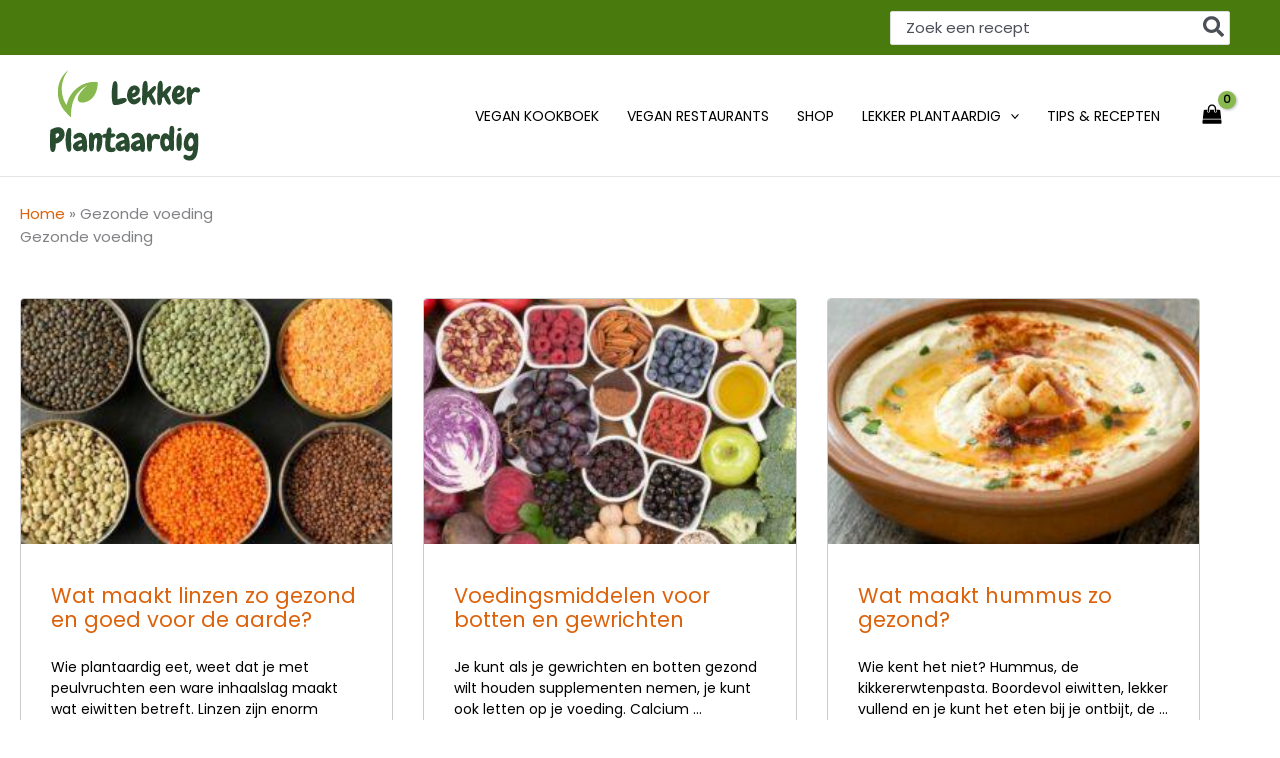

--- FILE ---
content_type: text/css
request_url: https://lekkerplantaardig.nl/wp-content/uploads/elementor/css/post-238.css?ver=1769093157
body_size: 79
content:
.elementor-238 .elementor-element.elementor-element-3a2a99e7{margin-top:0em;margin-bottom:0em;}.elementor-238 .elementor-element.elementor-element-7808a324 > .elementor-element-populated{margin:15px 0px 0px 0px;--e-column-margin-right:0px;--e-column-margin-left:0px;padding:0px 0px 0px 0px;}.elementor-238 .elementor-element.elementor-element-71ee095c > .elementor-widget-container{margin:0rem 0rem 0rem 0rem;padding:0px 0px 0px 0px;}.elementor-238 .elementor-element.elementor-element-71ee095c{font-size:15px;}

--- FILE ---
content_type: text/css
request_url: https://lekkerplantaardig.nl/wp-content/uploads/elementor/css/post-2446.css?ver=1769093157
body_size: 11
content:
.elementor-2446 .elementor-element.elementor-element-22812154{margin-top:30px;margin-bottom:0px;}.elementor-2446 .elementor-element.elementor-element-671475dd > .elementor-element-populated{padding:0px 0px 0px 0px;}

--- FILE ---
content_type: text/css
request_url: https://lekkerplantaardig.nl/wp-content/uploads/elementor/css/post-1870.css?ver=1769093157
body_size: 361
content:
.elementor-1870 .elementor-element.elementor-element-372c17f9 > .elementor-element-populated{padding:0px 0px 20px 0px;}.elementor-1870 .elementor-element.elementor-element-5e24f9a1{--grid-row-gap:35px;--grid-column-gap:30px;}.elementor-1870 .elementor-element.elementor-element-5e24f9a1 > .elementor-widget-container{padding:0px 0px 20px 0px;}.elementor-1870 .elementor-element.elementor-element-5e24f9a1 .elementor-posts-container .elementor-post__thumbnail{padding-bottom:calc( 0.66 * 100% );}.elementor-1870 .elementor-element.elementor-element-5e24f9a1:after{content:"0.66";}.elementor-1870 .elementor-element.elementor-element-5e24f9a1 .elementor-post__thumbnail__link{width:100%;}.elementor-1870 .elementor-element.elementor-element-5e24f9a1 .elementor-post__meta-data span + span:before{content:"•";}.elementor-1870 .elementor-element.elementor-element-5e24f9a1 .elementor-post__card{border-color:#CCCCCC;border-width:1px;border-radius:4px;}.elementor-1870 .elementor-element.elementor-element-5e24f9a1 .elementor-post__text{margin-top:20px;}.elementor-1870 .elementor-element.elementor-element-5e24f9a1 .elementor-post__meta-data{color:var( --e-global-color-astglobalcolor3 );}.elementor-1870 .elementor-element.elementor-element-5e24f9a1 .elementor-post__excerpt p{color:var( --e-global-color-text );}.elementor-1870 .elementor-element.elementor-element-5e24f9a1 .elementor-pagination{text-align:center;}body:not(.rtl) .elementor-1870 .elementor-element.elementor-element-5e24f9a1 .elementor-pagination .page-numbers:not(:first-child){margin-left:calc( 10px/2 );}body:not(.rtl) .elementor-1870 .elementor-element.elementor-element-5e24f9a1 .elementor-pagination .page-numbers:not(:last-child){margin-right:calc( 10px/2 );}body.rtl .elementor-1870 .elementor-element.elementor-element-5e24f9a1 .elementor-pagination .page-numbers:not(:first-child){margin-right:calc( 10px/2 );}body.rtl .elementor-1870 .elementor-element.elementor-element-5e24f9a1 .elementor-pagination .page-numbers:not(:last-child){margin-left:calc( 10px/2 );}@media(max-width:544px){.elementor-1870 .elementor-element.elementor-element-5e24f9a1 .elementor-posts-container .elementor-post__thumbnail{padding-bottom:calc( 0.5 * 100% );}.elementor-1870 .elementor-element.elementor-element-5e24f9a1:after{content:"0.5";}.elementor-1870 .elementor-element.elementor-element-5e24f9a1 .elementor-post__thumbnail__link{width:100%;}}

--- FILE ---
content_type: image/svg+xml
request_url: https://lekkerplantaardig.nl/wp-content/uploads/2024/04/logo_vierkant_groen.svg
body_size: 47287
content:
<?xml version="1.0" encoding="UTF-8" standalone="no"?> <svg xmlns="http://www.w3.org/2000/svg" xmlns:svg="http://www.w3.org/2000/svg" width="463.37769" zoomAndPan="magnify" viewBox="0 0 347.53326 211.49478" height="281.99304" preserveAspectRatio="xMidYMid" version="1.0" id="svg280"><defs id="defs148"><clipPath id="008f3a7e4c"><path d="M 22.859375,87.160156 H 115.70313 V 197.84766 H 22.859375 Z m 0,0" clip-rule="nonzero" id="path145"></path></clipPath></defs><g clip-path="url(#008f3a7e4c)" id="g152" transform="translate(-4.796879,-87.160156)"><path fill="#87b94e" d="m 115.69531,115.40234 c -2.23047,-0.33593 -4.49218,-0.5 -6.76953,-0.55859 -2.27734,-0.0508 -4.5664,0.0352 -6.85156,0.25 -2.289064,0.21484 -4.57422,0.55469 -6.843751,1.02734 -2.265625,0.46875 -4.519531,1.07032 -6.738281,1.78907 -2.21875,0.72265 -4.40625,1.5664 -6.550782,2.53125 -1.074218,0.47656 -2.128906,0.99218 -3.175781,1.53125 -0.265625,0.1289 -0.527344,0.26953 -0.785156,0.41015 l -0.777344,0.41797 c -0.519531,0.27735 -1.027344,0.58203 -1.539063,0.875 -2.042968,1.1875 -4.019531,2.4961 -5.9375,3.89844 -1.90625,1.41406 -3.753906,2.91797 -5.515624,4.52734 -1.765626,1.60547 -3.441407,3.3125 -5.035157,5.09766 -0.390625,0.44922 -0.789062,0.89844 -1.171875,1.35937 -0.382812,0.46094 -0.769531,0.91797 -1.144531,1.39063 -0.367187,0.46875 -0.746094,0.9375 -1.105469,1.41797 -0.359375,0.48047 -0.722656,0.95703 -1.070312,1.44922 -1.394532,1.95312 -2.703125,3.97656 -3.894532,6.07031 -0.59375,1.04687 -1.171874,2.10937 -1.710937,3.1875 -0.539063,1.07812 -1.054687,2.17187 -1.539063,3.27734 -0.980468,2.20703 -1.824218,4.47656 -2.570312,6.78125 -0.722656,2.25781 -1.320312,4.55469 -1.816406,6.875 -0.335938,-0.50781 -0.664063,-1.01953 -0.988282,-1.53906 -0.273437,-0.42969 -0.527343,-0.875 -0.789062,-1.3125 -0.269531,-0.43359 -0.511719,-0.88281 -0.765625,-1.32422 -1,-1.78516 -1.910156,-3.61719 -2.746094,-5.48828 -0.414062,-0.9375 -0.808593,-1.88672 -1.175781,-2.83984 -0.378906,-0.95704 -0.726562,-1.92188 -1.054688,-2.89454 -0.652343,-1.94921 -1.230468,-3.92968 -1.703124,-5.9375 -0.06641,-0.25 -0.117188,-0.5039 -0.175782,-0.7539 l -0.167968,-0.75781 c -0.113282,-0.50391 -0.207032,-1.01172 -0.308594,-1.51954 -0.101563,-0.50781 -0.179688,-1.01562 -0.273438,-1.52734 l -0.238281,-1.53516 c -0.300781,-2.05078 -0.5,-4.125 -0.613281,-6.20312 -0.101563,-2.08203 -0.128906,-4.17578 -0.04297,-6.26953 0.07422,-2.09766 0.253906,-4.19531 0.519531,-6.28906 0.136719,-1.04688 0.292969,-2.08985 0.472656,-3.13672 0.183594,-1.04297 0.390626,-2.08203 0.617188,-3.1211 0.457031,-2.07421 1.011719,-4.14062 1.660156,-6.18359 0.644532,-2.04687 1.390625,-4.07031 2.222656,-6.06641 0.839844,-2 1.761719,-3.97265 2.78125,-5.910152 1.015626,-1.941407 2.125,-3.847657 3.316407,-5.71875 0.304687,-0.464844 0.597656,-0.9375 0.910156,-1.398438 l 0.941406,-1.382812 0.964844,-1.371094 c 0.335937,-0.457032 0.671875,-0.90625 0.996094,-1.367188 -0.449219,0.339844 -0.890625,0.6875 -1.339844,1.03125 -0.4375,0.355469 -0.871094,0.71875 -1.308594,1.082032 -0.4375,0.363281 -0.851562,0.746093 -1.28125,1.121093 -0.421875,0.378907 -0.828125,0.773438 -1.246093,1.160157 -1.644532,1.574218 -3.199219,3.257812 -4.667969,5.023437 -1.464844,1.769531 -2.839844,3.628905 -4.105469,5.566405 -1.273438,1.9375 -2.4375,3.95313 -3.496094,6.03125 -1.058594,2.07813 -2.011718,4.22266 -2.84375,6.41797 -0.421875,1.09766 -0.804687,2.21094 -1.164062,3.33203 -0.09375,0.27735 -0.179688,0.5586 -0.261719,0.84375 l -0.253906,0.84375 c -0.08984,0.28516 -0.164063,0.56641 -0.242188,0.85156 l -0.230469,0.85547 c -0.601562,2.28516 -1.074218,4.60938 -1.4375,6.95313 -0.351562,2.34765 -0.59375,4.71875 -0.699218,7.10156 -0.113282,2.37891 -0.09375,4.77344 0.04297,7.16016 0.04297,0.59765 0.07422,1.19531 0.128907,1.79296 0.05859,0.59375 0.109375,1.19141 0.175781,1.78907 0.07422,0.59375 0.136719,1.1914 0.222656,1.78515 0.08594,0.59375 0.164063,1.1875 0.265625,1.78125 0.394531,2.36719 0.898438,4.72266 1.539063,7.04688 0.320312,1.16015 0.664062,2.3164 1.039062,3.46094 0.382813,1.14843 0.792969,2.28125 1.230469,3.40625 0.871094,2.2539 1.871094,4.46093 2.976563,6.61328 0.550781,1.07812 1.132812,2.13672 1.746093,3.18359 0.609375,1.04297 1.246094,2.07422 1.910157,3.08984 1.324218,2.02735 2.761718,3.98047 4.285156,5.86329 1.527344,1.8789 3.15625,3.67578 4.863281,5.39062 l 10.035156,10.10938 -0.0039,-7.09766 c 0.738281,-28.77734 10.640625,-44.03125 15.621094,-50.08594 0.566406,-0.68359 1.148437,-1.35547 1.742187,-2.01953 1.398438,-1.54687 2.859375,-3.04297 4.402344,-4.46094 1.53125,-1.43359 3.144531,-2.78515 4.808594,-4.08203 0.839844,-0.64062 1.6875,-1.26953 2.554687,-1.8789 0.863281,-0.61328 1.746094,-1.19922 2.640625,-1.77344 1.792969,-1.14453 3.640625,-2.21484 5.546875,-3.19922 0.265625,-0.14062 0.539063,-0.27344 0.808594,-0.41016 -8.8125,6.72266 -29.574219,28.21094 -19.925781,37.90625 1.929687,1.9375 8.136718,3.09766 13.625,1.78125 31.617189,-7.57422 30.480469,-47.12109 30.480469,-47.125" fill-opacity="1" fill-rule="nonzero" id="path150"></path></g><g fill="#294b2f" fill-opacity="1" id="g190" transform="translate(-4.796879,-87.160156)"><g transform="translate(145.4121,167.24999)" id="g158"><g id="g156"><path d="m 37.140625,-10.109375 c 0,1.21875 -0.507813,2.371094 -1.515625,3.453125 -1,1.074219 -2.292969,2.046875 -3.875,2.921875 -1.585938,0.875 -3.355469,1.648437 -5.3125,2.3125 C 24.488281,-0.765625 22.5625,-0.207031 20.65625,0.25 18.75,0.71875 16.953125,1.070312 15.265625,1.3125 13.585938,1.5625 12.257812,1.6875 11.28125,1.6875 10.351562,1.6875 9.363281,1.597656 8.3125,1.421875 7.257812,1.253906 6.394531,0.878906 5.71875,0.296875 5.320312,0.00390625 4.976562,-0.648438 4.6875,-1.671875 4.394531,-2.703125 4.113281,-3.925781 3.84375,-5.34375 3.570312,-6.757812 3.335938,-8.285156 3.140625,-9.921875 c -0.1875,-1.632813 -0.34375,-3.234375 -0.46875,-4.796875 -0.125,-1.5625 -0.226563,-3 -0.296875,-4.3125 -0.074219,-1.320312 -0.109375,-2.351562 -0.109375,-3.09375 0,-1.21875 0.035156,-2.691406 0.109375,-4.421875 0.070312,-1.738281 0.179688,-3.59375 0.328125,-5.5625 0.15625,-1.976563 0.351563,-3.992187 0.59375,-6.046875 0.238281,-2.050781 0.515625,-3.992188 0.828125,-5.828125 0.320312,-1.832031 0.710938,-3.476563 1.171875,-4.9375 0.46875,-1.46875 0.972656,-2.617187 1.515625,-3.453125 0.925781,-1.3125 2.097656,-1.96875 3.515625,-1.96875 0.976563,0 1.804687,0.328125 2.484375,0.984375 0.6875,0.65625 1.238281,1.511719 1.65625,2.5625 0.414062,1.054687 0.734375,2.226563 0.953125,3.515625 0.21875,1.292969 0.375,2.574219 0.46875,3.84375 0.101563,1.273438 0.15625,2.445312 0.15625,3.515625 0,1.074219 0,1.929687 0,2.5625 0,3.8125 -0.08984,7.589844 -0.265625,11.328125 -0.167969,3.730469 -0.25,7.5 -0.25,11.3125 v 2.859375 c 2.195312,-0.6875 4.585938,-1.332031 7.171875,-1.9375 2.59375,-0.613281 5.0625,-0.921875 7.40625,-0.921875 0.820313,0 1.660156,0.05469 2.515625,0.15625 0.851562,0.09375 1.609375,0.296875 2.265625,0.609375 0.664063,0.3125 1.207031,0.777344 1.625,1.390625 0.414063,0.617188 0.625,1.433594 0.625,2.453125 z m 0,0" id="path154"></path></g></g><g transform="translate(182.17968,167.24999)" id="g164"><g id="g162"><path d="m 32.890625,-13.03125 c 0,1.65625 -0.527344,3.28125 -1.578125,4.875 -1.054688,1.585938 -2.375,3 -3.96875,4.25 -1.585938,1.242188 -3.277344,2.242188 -5.078125,3 -1.804687,0.75 -3.464844,1.125 -4.984375,1.125 -2.585938,0 -4.890625,-0.644531 -6.921875,-1.9375 -2.023437,-1.289062 -3.71875,-2.9375 -5.09375,-4.9375 -1.367187,-2.007812 -2.402344,-4.222656 -3.109375,-6.640625 -0.710938,-2.414063 -1.0625,-4.769531 -1.0625,-7.0625 0,-2.445313 0.34375,-5.0625 1.03125,-7.84375 0.6875,-2.78125 1.722656,-5.34375 3.109375,-7.6875 1.394531,-2.34375 3.15625,-4.296875 5.28125,-5.859375 2.125,-1.5625 4.648437,-2.34375 7.578125,-2.34375 1.65625,0 3.238281,0.28125 4.75,0.84375 1.519531,0.5625 2.835938,1.359375 3.953125,2.390625 1.125,1.023437 2.03125,2.242187 2.71875,3.65625 0.6875,1.417969 1.03125,3 1.03125,4.75 0,2.304687 -0.492187,4.453125 -1.46875,6.453125 -0.980469,2 -2.277344,3.734375 -3.890625,5.203125 -1.605469,1.460937 -3.460938,2.640625 -5.5625,3.546875 -2.09375,0.90625 -4.242188,1.40625 -6.4375,1.5 0.195312,1.417969 0.769531,2.445312 1.71875,3.078125 0.945312,0.636719 2.082031,0.953125 3.40625,0.953125 0.976562,0 1.929688,-0.242188 2.859375,-0.734375 C 22.097656,-12.941406 23,-13.488281 23.875,-14.09375 c 0.882812,-0.613281 1.753906,-1.164062 2.609375,-1.65625 0.851563,-0.488281 1.71875,-0.734375 2.59375,-0.734375 0.976563,0 1.859375,0.320313 2.640625,0.953125 0.78125,0.636719 1.171875,1.46875 1.171875,2.5 z m -11.875,-17.953125 c 0,-0.632813 -0.171875,-1.289063 -0.515625,-1.96875 -0.335938,-0.6875 -0.871094,-1.03125 -1.609375,-1.03125 -1.074219,0 -1.976563,0.28125 -2.703125,0.84375 -0.730469,0.5625 -1.339844,1.273437 -1.828125,2.125 -0.492187,0.855469 -0.871094,1.773437 -1.140625,2.75 -0.273438,0.96875 -0.429688,1.871094 -0.46875,2.703125 0.675781,-0.144531 1.488281,-0.335938 2.4375,-0.578125 0.957031,-0.25 1.863281,-0.582031 2.71875,-1 0.851562,-0.414063 1.582031,-0.9375 2.1875,-1.5625 0.613281,-0.632813 0.921875,-1.394531 0.921875,-2.28125 z m 0,0" id="path160"></path></g></g><g transform="translate(215.79784,167.24999)" id="g170"><g id="g168"><path d="m 34.71875,-39.40625 c 0,1.367188 -0.355469,2.757812 -1.0625,4.171875 -0.710938,1.417969 -1.5625,2.824219 -2.5625,4.21875 -1,1.386719 -2.054688,2.703125 -3.15625,3.953125 -1.09375,1.242188 -2.058594,2.375 -2.890625,3.40625 0.6875,1.074219 1.539063,2.5 2.5625,4.28125 1.03125,1.78125 2.007813,3.679688 2.9375,5.6875 0.925781,2 1.71875,3.953125 2.375,5.859375 0.65625,1.898437 0.984375,3.480469 0.984375,4.75 0,1.03125 -0.320312,1.976563 -0.953125,2.828125 -0.636719,0.851562 -1.511719,1.28125 -2.625,1.28125 -0.835937,0 -1.679687,-0.355469 -2.53125,-1.0625 -0.855469,-0.707031 -1.710937,-1.632812 -2.5625,-2.78125 C 24.378906,-3.96875 23.5625,-5.253906 22.78125,-6.671875 22,-8.085938 21.273438,-9.476562 20.609375,-10.84375 c -0.65625,-1.363281 -1.242187,-2.644531 -1.75,-3.84375 -0.511719,-1.195312 -0.914063,-2.160156 -1.203125,-2.890625 -0.636719,0.636719 -1.308594,1.164063 -2.015625,1.578125 -0.710937,0.417969 -1.40625,0.890625 -2.09375,1.421875 0,1.03125 -0.03906,2.476563 -0.109375,4.328125 -0.07422,1.855469 -0.292969,3.6875 -0.65625,5.5 -0.367188,1.804688 -0.964844,3.375 -1.796875,4.71875 -0.835937,1.34375 -2.054687,2.015625 -3.65625,2.015625 -1.273437,0 -2.25,-0.578125 -2.9375,-1.734375 -0.679687,-1.144531 -1.179687,-2.484375 -1.5,-4.015625 -0.3125,-1.539063 -0.496094,-3.101563 -0.546875,-4.6875 -0.054688,-1.59375 -0.078125,-2.800781 -0.078125,-3.625 0,-3.613281 0.097656,-7.226563 0.296875,-10.84375 0.195312,-3.613281 0.320312,-7.226563 0.375,-10.84375 0,-0.832031 0.00781,-1.914063 0.03125,-3.25 0.019531,-1.34375 0.101562,-2.796875 0.25,-4.359375 0.144531,-1.5625 0.363281,-3.148438 0.65625,-4.765625 0.300781,-1.613281 0.71875,-3.066406 1.25,-4.359375 0.539062,-1.289062 1.238281,-2.335938 2.09375,-3.140625 0.851562,-0.8125 1.890625,-1.21875 3.109375,-1.21875 0.875,0 1.617187,0.335937 2.234375,1 0.613281,0.65625 1.101562,1.496094 1.46875,2.515625 0.363281,1.023438 0.628906,2.167969 0.796875,3.4375 0.175781,1.273438 0.300781,2.53125 0.375,3.78125 0.07031,1.242188 0.109375,2.402344 0.109375,3.484375 0,1.074219 0,1.921875 0,2.546875 0,0.449219 -0.01563,1.101562 -0.04687,1.953125 -0.02344,0.855469 -0.04687,1.746094 -0.07813,2.671875 -0.02344,0.929688 -0.03125,1.78125 -0.03125,2.5625 0,0.78125 0.05078,1.34375 0.15625,1.6875 0.34375,0 0.851562,-0.328125 1.53125,-0.984375 0.6875,-0.664063 1.476562,-1.507813 2.375,-2.53125 0.90625,-1.03125 1.882812,-2.117187 2.9375,-3.265625 1.050781,-1.144531 2.125,-2.226562 3.21875,-3.25 1.101562,-1.03125 2.191406,-1.875 3.265625,-2.53125 1.070313,-0.664062 2.070313,-1 3,-1 0.976563,0 1.734375,0.34375 2.265625,1.03125 0.539062,0.6875 0.8125,1.46875 0.8125,2.34375 z m 0,0" id="path166"></path></g></g><g transform="translate(250.88085,167.24999)" id="g176"><g id="g174"><path d="m 34.71875,-39.40625 c 0,1.367188 -0.355469,2.757812 -1.0625,4.171875 -0.710938,1.417969 -1.5625,2.824219 -2.5625,4.21875 -1,1.386719 -2.054688,2.703125 -3.15625,3.953125 -1.09375,1.242188 -2.058594,2.375 -2.890625,3.40625 0.6875,1.074219 1.539063,2.5 2.5625,4.28125 1.03125,1.78125 2.007813,3.679688 2.9375,5.6875 0.925781,2 1.71875,3.953125 2.375,5.859375 0.65625,1.898437 0.984375,3.480469 0.984375,4.75 0,1.03125 -0.320312,1.976563 -0.953125,2.828125 -0.636719,0.851562 -1.511719,1.28125 -2.625,1.28125 -0.835937,0 -1.679687,-0.355469 -2.53125,-1.0625 -0.855469,-0.707031 -1.710937,-1.632812 -2.5625,-2.78125 C 24.378906,-3.96875 23.5625,-5.253906 22.78125,-6.671875 22,-8.085938 21.273438,-9.476562 20.609375,-10.84375 c -0.65625,-1.363281 -1.242187,-2.644531 -1.75,-3.84375 -0.511719,-1.195312 -0.914063,-2.160156 -1.203125,-2.890625 -0.636719,0.636719 -1.308594,1.164063 -2.015625,1.578125 -0.710937,0.417969 -1.40625,0.890625 -2.09375,1.421875 0,1.03125 -0.03906,2.476563 -0.109375,4.328125 -0.07422,1.855469 -0.292969,3.6875 -0.65625,5.5 -0.367188,1.804688 -0.964844,3.375 -1.796875,4.71875 -0.835937,1.34375 -2.054687,2.015625 -3.65625,2.015625 -1.273437,0 -2.25,-0.578125 -2.9375,-1.734375 -0.679687,-1.144531 -1.179687,-2.484375 -1.5,-4.015625 -0.3125,-1.539063 -0.496094,-3.101563 -0.546875,-4.6875 -0.054688,-1.59375 -0.078125,-2.800781 -0.078125,-3.625 0,-3.613281 0.097656,-7.226563 0.296875,-10.84375 0.195312,-3.613281 0.320312,-7.226563 0.375,-10.84375 0,-0.832031 0.00781,-1.914063 0.03125,-3.25 0.019531,-1.34375 0.101562,-2.796875 0.25,-4.359375 0.144531,-1.5625 0.363281,-3.148438 0.65625,-4.765625 0.300781,-1.613281 0.71875,-3.066406 1.25,-4.359375 0.539062,-1.289062 1.238281,-2.335938 2.09375,-3.140625 0.851562,-0.8125 1.890625,-1.21875 3.109375,-1.21875 0.875,0 1.617187,0.335937 2.234375,1 0.613281,0.65625 1.101562,1.496094 1.46875,2.515625 0.363281,1.023438 0.628906,2.167969 0.796875,3.4375 0.175781,1.273438 0.300781,2.53125 0.375,3.78125 0.07031,1.242188 0.109375,2.402344 0.109375,3.484375 0,1.074219 0,1.921875 0,2.546875 0,0.449219 -0.01563,1.101562 -0.04687,1.953125 -0.02344,0.855469 -0.04687,1.746094 -0.07813,2.671875 -0.02344,0.929688 -0.03125,1.78125 -0.03125,2.5625 0,0.78125 0.05078,1.34375 0.15625,1.6875 0.34375,0 0.851562,-0.328125 1.53125,-0.984375 0.6875,-0.664063 1.476562,-1.507813 2.375,-2.53125 0.90625,-1.03125 1.882812,-2.117187 2.9375,-3.265625 1.050781,-1.144531 2.125,-2.226562 3.21875,-3.25 1.101562,-1.03125 2.191406,-1.875 3.265625,-2.53125 1.070313,-0.664062 2.070313,-1 3,-1 0.976563,0 1.734375,0.34375 2.265625,1.03125 0.539062,0.6875 0.8125,1.46875 0.8125,2.34375 z m 0,0" id="path172"></path></g></g><g transform="translate(285.96385,167.24999)" id="g182"><g id="g180"><path d="m 32.890625,-13.03125 c 0,1.65625 -0.527344,3.28125 -1.578125,4.875 -1.054688,1.585938 -2.375,3 -3.96875,4.25 -1.585938,1.242188 -3.277344,2.242188 -5.078125,3 -1.804687,0.75 -3.464844,1.125 -4.984375,1.125 -2.585938,0 -4.890625,-0.644531 -6.921875,-1.9375 -2.023437,-1.289062 -3.71875,-2.9375 -5.09375,-4.9375 -1.367187,-2.007812 -2.402344,-4.222656 -3.109375,-6.640625 -0.710938,-2.414063 -1.0625,-4.769531 -1.0625,-7.0625 0,-2.445313 0.34375,-5.0625 1.03125,-7.84375 0.6875,-2.78125 1.722656,-5.34375 3.109375,-7.6875 1.394531,-2.34375 3.15625,-4.296875 5.28125,-5.859375 2.125,-1.5625 4.648437,-2.34375 7.578125,-2.34375 1.65625,0 3.238281,0.28125 4.75,0.84375 1.519531,0.5625 2.835938,1.359375 3.953125,2.390625 1.125,1.023437 2.03125,2.242187 2.71875,3.65625 0.6875,1.417969 1.03125,3 1.03125,4.75 0,2.304687 -0.492187,4.453125 -1.46875,6.453125 -0.980469,2 -2.277344,3.734375 -3.890625,5.203125 -1.605469,1.460937 -3.460938,2.640625 -5.5625,3.546875 -2.09375,0.90625 -4.242188,1.40625 -6.4375,1.5 0.195312,1.417969 0.769531,2.445312 1.71875,3.078125 0.945312,0.636719 2.082031,0.953125 3.40625,0.953125 0.976562,0 1.929688,-0.242188 2.859375,-0.734375 C 22.097656,-12.941406 23,-13.488281 23.875,-14.09375 c 0.882812,-0.613281 1.753906,-1.164062 2.609375,-1.65625 0.851563,-0.488281 1.71875,-0.734375 2.59375,-0.734375 0.976563,0 1.859375,0.320313 2.640625,0.953125 0.78125,0.636719 1.171875,1.46875 1.171875,2.5 z m -11.875,-17.953125 c 0,-0.632813 -0.171875,-1.289063 -0.515625,-1.96875 -0.335938,-0.6875 -0.871094,-1.03125 -1.609375,-1.03125 -1.074219,0 -1.976563,0.28125 -2.703125,0.84375 -0.730469,0.5625 -1.339844,1.273437 -1.828125,2.125 -0.492187,0.855469 -0.871094,1.773437 -1.140625,2.75 -0.273438,0.96875 -0.429688,1.871094 -0.46875,2.703125 0.675781,-0.144531 1.488281,-0.335938 2.4375,-0.578125 0.957031,-0.25 1.863281,-0.582031 2.71875,-1 0.851562,-0.414063 1.582031,-0.9375 2.1875,-1.5625 0.613281,-0.632813 0.921875,-1.394531 0.921875,-2.28125 z m 0,0" id="path178"></path></g></g><g transform="translate(319.58202,167.24999)" id="g188"><g id="g186"><path d="m 27.609375,-27.390625 c -0.679687,0.05469 -1.261719,-0.0039 -1.75,-0.171875 -0.492187,-0.175781 -0.980469,-0.363281 -1.46875,-0.5625 -0.4375,-0.195312 -0.882813,-0.378906 -1.328125,-0.546875 -0.4375,-0.175781 -0.921875,-0.238281 -1.453125,-0.1875 -0.980469,0.05469 -1.851563,0.324219 -2.609375,0.8125 -0.75,0.492187 -1.433594,1.101563 -2.046875,1.828125 -0.605469,0.730469 -1.132813,1.546875 -1.578125,2.453125 -0.4375,0.90625 -0.777344,1.796875 -1.015625,2.671875 -0.148437,0.585938 -0.257813,1.476562 -0.328125,2.671875 -0.07422,1.199219 -0.109375,2.480469 -0.109375,3.84375 -0.05469,1.417969 -0.07813,2.761719 -0.07813,4.03125 0,1.273437 -0.04687,2.273437 -0.140625,3 -0.05469,0.78125 -0.179687,1.699219 -0.375,2.75 -0.199219,1.054687 -0.507813,2.042969 -0.921875,2.96875 C 12,-0.898438 11.453125,-0.117188 10.765625,0.515625 10.078125,1.148438 9.195312,1.46875 8.125,1.46875 7.300781,1.46875 6.582031,1.222656 5.96875,0.734375 5.351562,0.242188 4.835938,-0.398438 4.421875,-1.203125 4.015625,-2.015625 3.675781,-2.957031 3.40625,-4.03125 3.132812,-5.101562 2.925781,-6.203125 2.78125,-7.328125 c -0.148438,-1.164063 -0.257812,-2.332031 -0.328125,-3.5 -0.074219,-1.175781 -0.125,-2.289063 -0.15625,-3.34375 -0.023437,-1.050781 -0.023437,-2.015625 0,-2.890625 0.03125,-0.882812 0.046875,-1.59375 0.046875,-2.125 -0.054688,-1.707031 -0.140625,-3.425781 -0.265625,-5.15625 -0.117187,-1.738281 -0.171875,-3.460938 -0.171875,-5.171875 0,-1.070313 0.046875,-2.265625 0.140625,-3.578125 0.101563,-1.320312 0.375,-2.554688 0.8125,-3.703125 0.4375,-1.15625 1.082031,-2.125 1.9375,-2.90625 0.851563,-0.78125 2.035156,-1.171875 3.546875,-1.171875 0.832031,0 1.539062,0.273438 2.125,0.8125 0.59375,0.53125 1.070312,1.1875 1.4375,1.96875 0.363281,0.78125 0.640625,1.617188 0.828125,2.5 0.195313,0.875 0.320313,1.683594 0.375,2.421875 1.175781,-1.90625 2.492187,-3.457031 3.953125,-4.65625 1.46875,-1.195313 3.375,-1.84375 5.71875,-1.9375 1.164062,-0.05078 2.320312,0.05859 3.46875,0.328125 1.15625,0.273438 2.207031,0.714844 3.15625,1.328125 0.945312,0.605469 1.726562,1.398437 2.34375,2.375 0.613281,0.96875 0.941406,2.117187 0.984375,3.4375 0.101563,1.5625 -0.359375,2.761719 -1.390625,3.59375 -1.023438,0.824219 -2.265625,1.261719 -3.734375,1.3125 z m 0,0" id="path184"></path></g></g></g><g fill="#294b2f" fill-opacity="1" id="g198" transform="translate(-4.796879,-87.160156)"><g transform="translate(2.531254,276.02994)" id="g196"><g id="g194"><path d="m 36.1875,-39.265625 c 0,2.648437 -0.578125,5.242187 -1.734375,7.78125 -1.148437,2.53125 -2.671875,4.8125 -4.578125,6.84375 -1.898438,2.023437 -4.070312,3.683594 -6.515625,4.984375 -2.4375,1.292969 -4.949219,2.011719 -7.53125,2.15625 -0.05469,0.875 -0.09375,1.984375 -0.125,3.328125 -0.02344,1.34375 -0.105469,2.75 -0.25,4.21875 -0.148437,1.460937 -0.355469,2.921875 -0.625,4.390625 -0.273437,1.460938 -0.664063,2.777344 -1.171875,3.953125 -0.511719,1.167969 -1.171875,2.113281 -1.984375,2.84375 C 10.867188,1.972656 9.882812,2.34375 8.71875,2.34375 7.351562,2.34375 6.265625,1.890625 5.453125,0.984375 4.648438,0.0859375 4.039062,-0.992188 3.625,-2.265625 3.207031,-3.535156 2.925781,-4.863281 2.78125,-6.25 2.632812,-7.644531 2.535156,-8.832031 2.484375,-9.8125 c -0.09375,-1.414062 -0.15625,-2.804688 -0.1875,-4.171875 -0.023437,-1.375 -0.03125,-2.769531 -0.03125,-4.1875 0,-0.625 0,-1.800781 0,-3.53125 0,-1.738281 0.00781,-3.71875 0.03125,-5.9375 0.03125,-2.226563 0.066406,-4.550781 0.109375,-6.96875 0.050781,-2.414063 0.125,-4.660156 0.21875,-6.734375 0.101562,-2.070312 0.21875,-3.84375 0.34375,-5.3125 0.125,-1.46875 0.28125,-2.320312 0.46875,-2.5625 0.050781,-0.05078 0.195312,-0.160156 0.4375,-0.328125 0.25,-0.175781 0.519531,-0.347656 0.8125,-0.515625 0.289062,-0.164062 0.554688,-0.320312 0.796875,-0.46875 0.25,-0.144531 0.421875,-0.242188 0.515625,-0.296875 2.25,-1.269531 4.71875,-2.367187 7.40625,-3.296875 2.6875,-0.925781 5.347656,-1.390625 7.984375,-1.390625 2.238281,0 4.273437,0.453125 6.109375,1.359375 1.832031,0.898438 3.394531,2.089844 4.6875,3.578125 1.289062,1.492187 2.28125,3.226563 2.96875,5.203125 0.6875,1.980469 1.03125,4.015625 1.03125,6.109375 z m -12.671875,1.6875 c 0,-0.96875 -0.234375,-1.816406 -0.703125,-2.546875 -0.460938,-0.738281 -1.226562,-1.109375 -2.296875,-1.109375 -0.9375,0 -1.871094,0.183594 -2.796875,0.546875 -0.929688,0.367188 -1.78125,0.746094 -2.5625,1.140625 0.144531,1.710937 0.28125,3.371094 0.40625,4.984375 0.125,1.605469 0.132812,3.261719 0.03125,4.96875 0.78125,-0.382812 1.632812,-0.832031 2.5625,-1.34375 0.9375,-0.519531 1.796875,-1.097656 2.578125,-1.734375 0.78125,-0.632813 1.4375,-1.351563 1.96875,-2.15625 0.539063,-0.800781 0.8125,-1.71875 0.8125,-2.75 z m 0,0" id="path192"></path></g></g></g><g fill="#294b2f" fill-opacity="1" id="g206" transform="translate(-4.796879,-87.160156)"><g transform="translate(38.267855,276.02994)" id="g204"><g id="g202"><path d="m 15.890625,-44.390625 c 0,2.636719 -0.109375,5.289063 -0.328125,7.953125 -0.21875,2.65625 -0.328125,5.328125 -0.328125,8.015625 0,3.46875 0.109375,6.9375 0.328125,10.40625 0.21875,3.46875 0.328125,6.960937 0.328125,10.46875 0,0.886719 -0.05469,1.875 -0.15625,2.96875 -0.09375,1.09375 -0.324219,2.109375 -0.6875,3.046875 C 14.679688,-0.601562 14.132812,0.175781 13.40625,0.8125 12.675781,1.445312 11.695312,1.765625 10.46875,1.765625 9.300781,1.765625 8.289062,1.1875 7.4375,0.03125 6.582031,-1.113281 5.875,-2.578125 5.3125,-4.359375 4.75,-6.140625 4.285156,-8.128906 3.921875,-10.328125 3.554688,-12.523438 3.285156,-14.660156 3.109375,-16.734375 2.941406,-18.804688 2.820312,-20.707031 2.75,-22.4375 c -0.074219,-1.738281 -0.109375,-3.023438 -0.109375,-3.859375 0,-0.925781 0.035156,-2.265625 0.109375,-4.015625 0.070312,-1.757812 0.226562,-3.664062 0.46875,-5.71875 0.25,-2.050781 0.578125,-4.140625 0.984375,-6.265625 0.414063,-2.125 0.96875,-4.050781 1.65625,-5.78125 0.6875,-1.738281 1.503906,-3.15625 2.453125,-4.25 0.945312,-1.101563 2.082031,-1.65625 3.40625,-1.65625 1.070312,0 1.890625,0.355469 2.453125,1.0625 0.5625,0.710937 0.960937,1.5625 1.203125,2.5625 0.25,1 0.394531,2.054687 0.4375,3.15625 0.05078,1.09375 0.07813,2.03125 0.07813,2.8125 z m 0,0" id="path200"></path></g></g></g><g fill="#294b2f" fill-opacity="1" id="g214" transform="translate(-4.796879,-87.160156)"><g transform="translate(57.527539,276.02994)" id="g212"><g id="g210"><path d="m 33.328125,-10.328125 c 0,0.875 -0.03906,2.023437 -0.109375,3.4375 -0.07422,1.417969 -0.28125,2.796875 -0.625,4.140625 -0.34375,1.34375 -0.882812,2.507812 -1.609375,3.484375 -0.730469,0.976563 -1.757813,1.46875 -3.078125,1.46875 -1.804688,0 -3.195312,-0.589844 -4.171875,-1.765625 -0.980469,-1.164062 -1.445313,-2.628906 -1.390625,-4.390625 -1.5625,1.367187 -3.335938,2.4375 -5.3125,3.21875 -1.980469,0.78125 -3.996094,1.171875 -6.046875,1.171875 -1.417969,0 -2.761719,-0.3398438 -4.03125,-1.015625 -1.273437,-0.6875 -2.398437,-1.566406 -3.375,-2.640625 -0.96875,-1.070312 -1.75,-2.28125 -2.34375,-3.625 -0.585937,-1.34375 -0.875,-2.675781 -0.875,-4 0,-2.34375 0.71875,-4.390625 2.15625,-6.140625 1.445313,-1.757813 3.21875,-3.257813 5.3125,-4.5 2.101563,-1.25 4.335937,-2.238281 6.703125,-2.96875 2.375,-0.738281 4.488281,-1.226563 6.34375,-1.46875 0,-0.25 0.0078,-0.46875 0.03125,-0.65625 C 20.9375,-26.773438 20.95312,-27 20.95312,-27.25 c 0,-1.507812 -0.417969,-2.726562 -1.25,-3.65625 -0.835937,-0.925781 -2.007813,-1.390625 -3.515625,-1.390625 -1.21875,0 -2.273438,0.210937 -3.15625,0.625 -0.875,0.40625 -1.703125,0.871094 -2.484375,1.390625 -0.78125,0.511719 -1.5625,0.976562 -2.34375,1.390625 -0.78125,0.417969 -1.664063,0.625 -2.640625,0.625 -1.074219,0 -1.992188,-0.34375 -2.75,-1.03125 -0.75,-0.6875 -1.125,-1.566406 -1.125,-2.640625 0,-1.601562 0.472656,-3.066406 1.421875,-4.390625 0.957031,-1.320313 2.15625,-2.429687 3.59375,-3.328125 1.4375,-0.90625 3,-1.613281 4.6875,-2.125 1.6875,-0.507812 3.238281,-0.765625 4.65625,-0.765625 1.3125,0 2.625,0.15625 3.9375,0.46875 1.320313,0.3125 2.566406,0.804687 3.734375,1.46875 1.175781,0.65625 2.238281,1.464844 3.1875,2.421875 0.957031,0.949219 1.726562,2.058594 2.3125,3.328125 0.882812,1.804687 1.59375,3.71875 2.125,5.75 0.539062,2.023437 0.957031,4.09375 1.25,6.21875 0.289062,2.125 0.484375,4.25 0.578125,6.375 0.101563,2.125 0.15625,4.1875 0.15625,6.1875 z m -11.71875,-2.34375 -0.21875,-4.984375 c -0.105469,0 -0.203125,-0.0078 -0.296875,-0.03125 -0.09375,-0.01953 -0.195312,-0.03125 -0.296875,-0.03125 -0.636719,0 -1.429687,0.164062 -2.375,0.484375 -0.949219,0.3125 -1.867187,0.75 -2.75,1.3125 -0.875,0.554687 -1.621094,1.171875 -2.234375,1.859375 -0.605469,0.6875 -0.90625,1.398438 -0.90625,2.125 0,0.6875 0.238281,1.152344 0.71875,1.390625 0.488281,0.242187 1.050781,0.359375 1.6875,0.359375 1.070312,0 2.21875,-0.273438 3.4375,-0.828125 1.226562,-0.5625 2.304688,-1.113281 3.234375,-1.65625 z m 0,0" id="path208"></path></g></g></g><g fill="#294b2f" fill-opacity="1" id="g222" transform="translate(-4.796879,-87.160156)"><g transform="translate(93.044448,276.02994)" id="g220"><g id="g218"><path d="m 23,2.046875 c -0.835938,0 -1.496094,-0.382813 -1.984375,-1.140625 -0.492187,-0.75 -0.855469,-1.613281 -1.09375,-2.59375 -0.242187,-0.976562 -0.398437,-1.96875 -0.46875,-2.96875 -0.07422,-1 -0.109375,-1.765625 -0.109375,-2.296875 0,-1.46875 0.08203,-2.929687 0.25,-4.390625 0.164062,-1.46875 0.359375,-2.929688 0.578125,-4.390625 0.226563,-1.46875 0.425781,-2.9375 0.59375,-4.40625 0.164063,-1.46875 0.25,-2.929687 0.25,-4.390625 0,-0.59375 -0.02734,-1.226562 -0.07813,-1.90625 -0.04297,-0.6875 -0.152344,-1.332031 -0.328125,-1.9375 -0.167969,-0.613281 -0.449219,-1.113281 -0.84375,-1.5 -0.386719,-0.394531 -0.898437,-0.59375 -1.53125,-0.59375 -0.4375,0 -0.929687,0.355469 -1.46875,1.0625 -0.53125,0.710938 -1.03125,1.515625 -1.5,2.421875 -0.460937,0.898437 -0.851563,1.796875 -1.171875,2.703125 -0.3125,0.90625 -0.46875,1.578125 -0.46875,2.015625 0,1.074219 0.0078,2.164063 0.03125,3.265625 0.03125,1.09375 0.04687,2.203125 0.04687,3.328125 v 4.25 c -0.05469,0.875 -0.132813,1.777344 -0.234375,2.703125 -0.09375,0.929688 -0.242188,1.835938 -0.4375,2.71875 -0.148438,0.875 -0.367188,1.71875 -0.65625,2.53125 -0.292969,0.804688 -0.671875,1.511719 -1.140625,2.125 -0.460937,0.605469 -1.007813,1.101562 -1.640625,1.484375 -0.636719,0.394531 -1.390625,0.59375 -2.265625,0.59375 -0.980469,0 -1.789063,-0.320313 -2.421875,-0.953125 -0.636719,-0.632812 -1.152344,-1.453125 -1.546875,-2.453125 -0.386719,-1 -0.667969,-2.117187 -0.84375,-3.359375 C 2.347656,-7.28125 2.226562,-8.503906 2.15625,-9.703125 2.082031,-10.898438 2.054688,-12 2.078125,-13 2.109375,-14 2.125,-14.789062 2.125,-15.375 v -3.453125 c 0,-1.851563 -0.039062,-3.679687 -0.109375,-5.484375 -0.074219,-1.8125 -0.109375,-3.617188 -0.109375,-5.421875 0,-0.976563 0.00781,-2.222656 0.03125,-3.734375 0.03125,-1.519531 0.210938,-3 0.546875,-4.4375 0.34375,-1.4375 0.90625,-2.664062 1.6875,-3.6875 0.78125,-1.03125 1.929687,-1.546875 3.453125,-1.546875 0.675781,0 1.28125,0.21875 1.8125,0.65625 0.539062,0.4375 1.019531,0.976563 1.4375,1.609375 0.414062,0.636719 0.757812,1.324219 1.03125,2.0625 0.269531,0.730469 0.476562,1.359375 0.625,1.890625 0.476562,-0.675781 1.046875,-1.332031 1.703125,-1.96875 0.664063,-0.632813 1.410156,-1.195313 2.234375,-1.6875 0.832031,-0.488281 1.757812,-0.878906 2.78125,-1.171875 1.03125,-0.289062 2.207031,-0.4375 3.53125,-0.4375 2.488281,0 4.425781,0.601562 5.8125,1.796875 1.394531,1.199219 2.421875,2.6875 3.078125,4.46875 0.664063,1.78125 1.070313,3.699219 1.21875,5.75 0.144531,2.054687 0.21875,3.90625 0.21875,5.5625 0,0.835937 -0.07422,2.070313 -0.21875,3.703125 -0.148437,1.636719 -0.382813,3.445312 -0.703125,5.421875 -0.3125,1.96875 -0.742188,3.996094 -1.28125,6.078125 C 30.375,-7.332031 29.738281,-5.441406 29,-3.734375 28.269531,-2.023438 27.40625,-0.632812 26.40625,0.4375 25.40625,1.507812 24.269531,2.046875 23,2.046875 Z m 0,0" id="path216"></path></g></g></g><g fill="#294b2f" fill-opacity="1" id="g230" transform="translate(-4.796879,-87.160156)"><g transform="translate(128.04874,276.02994)" id="g228"><g id="g226"><path d="m 19.265625,2.640625 c -3.46875,0 -6.167969,-0.453125 -8.09375,-1.359375 C 9.242188,0.375 7.800781,-0.90625 6.84375,-2.5625 c -0.949219,-1.65625 -1.523438,-3.65625 -1.71875,-6 -0.199219,-2.34375 -0.296875,-4.957031 -0.296875,-7.84375 0,-2.289062 0.070313,-4.597656 0.21875,-6.921875 0.15625,-2.320313 0.378906,-4.800781 0.671875,-7.4375 -0.6875,0 -1.230469,0.01563 -1.625,0.04687 -0.386719,0.02344 -0.699219,0.03125 -0.9375,0.03125 -1.5625,0 -2.917969,-0.335938 -4.0625,-1.015625 -1.15625,-0.6875 -1.734375,-1.738281 -1.734375,-3.15625 0,-0.882813 0.335937,-1.664063 1,-2.34375 0.65625,-0.6875 1.496094,-1.273437 2.515625,-1.765625 1.03125,-0.488281 2.140625,-0.878906 3.328125,-1.171875 1.195313,-0.289063 2.335937,-0.484375 3.421875,-0.578125 0,-1.375 0.09375,-2.890625 0.28125,-4.546875 0.195312,-1.65625 0.550781,-3.203125 1.0625,-4.640625 0.507812,-1.445312 1.203125,-2.65625 2.078125,-3.625 0.882813,-0.976562 2.007813,-1.46875 3.375,-1.46875 0.78125,0 1.476563,0.234375 2.09375,0.703125 0.613281,0.460937 1.113281,1.042969 1.5,1.75 0.394531,0.710937 0.6875,1.5 0.875,2.375 0.195313,0.875 0.296875,1.730469 0.296875,2.5625 0,0.980469 -0.07422,1.984375 -0.21875,3.015625 -0.148438,1.023438 -0.414062,2.289062 -0.796875,3.796875 0.820313,-0.09375 1.378906,-0.148437 1.671875,-0.171875 0.289062,-0.03125 0.5625,-0.04687 0.8125,-0.04687 0.832031,0 1.695312,0.07422 2.59375,0.21875 0.90625,0.148437 1.734375,0.390625 2.484375,0.734375 0.757813,0.34375 1.382813,0.796875 1.875,1.359375 0.488281,0.5625 0.734375,1.234375 0.734375,2.015625 0,0.875 -0.355469,1.65625 -1.0625,2.34375 -0.710938,0.679688 -1.601562,1.261719 -2.671875,1.75 -1.074219,0.492188 -2.21875,0.871094 -3.4375,1.140625 -1.21875,0.261719 -2.371094,0.445313 -3.453125,0.546875 -0.292969,2 -0.5,3.84375 -0.625,5.53125 -0.117188,1.679688 -0.246094,3.375 -0.390625,5.09375 -0.105469,0.824219 -0.195313,1.664062 -0.265625,2.515625 -0.07422,0.855469 -0.109375,1.726563 -0.109375,2.609375 0,0.636719 0.02344,1.382812 0.07813,2.234375 0.05078,0.855469 0.222656,1.671875 0.515625,2.453125 0.289063,0.78125 0.753906,1.453125 1.390625,2.015625 0.632812,0.554687 1.515625,0.828125 2.640625,0.828125 0.675781,0 1.378906,-0.054688 2.109375,-0.171875 0.738281,-0.125 1.472656,-0.1875 2.203125,-0.1875 1.269531,0 2.1875,0.445313 2.75,1.328125 0.5625,0.875 0.84375,1.996094 0.84375,3.359375 0,1.023437 -0.308594,1.914063 -0.921875,2.671875 -0.605469,0.757812 -1.371094,1.367188 -2.296875,1.828125 -0.929687,0.46875 -1.96875,0.820313 -3.125,1.0625 -1.148437,0.25 -2.230469,0.375 -3.25,0.375 z m 0,0" id="path224"></path></g></g></g><g fill="#294b2f" fill-opacity="1" id="g238" transform="translate(-4.796879,-87.160156)"><g transform="translate(156.16934,276.02994)" id="g236"><g id="g234"><path d="m 33.328125,-10.328125 c 0,0.875 -0.03906,2.023437 -0.109375,3.4375 -0.07422,1.417969 -0.28125,2.796875 -0.625,4.140625 -0.34375,1.34375 -0.882812,2.507812 -1.609375,3.484375 -0.730469,0.976563 -1.757813,1.46875 -3.078125,1.46875 -1.804688,0 -3.195312,-0.589844 -4.171875,-1.765625 -0.980469,-1.164062 -1.445313,-2.628906 -1.390625,-4.390625 -1.5625,1.367187 -3.335938,2.4375 -5.3125,3.21875 -1.980469,0.78125 -3.996094,1.171875 -6.046875,1.171875 -1.417969,0 -2.761719,-0.3398438 -4.03125,-1.015625 -1.273437,-0.6875 -2.398437,-1.566406 -3.375,-2.640625 -0.96875,-1.070312 -1.75,-2.28125 -2.34375,-3.625 -0.585937,-1.34375 -0.875,-2.675781 -0.875,-4 0,-2.34375 0.71875,-4.390625 2.15625,-6.140625 1.445313,-1.757813 3.21875,-3.257813 5.3125,-4.5 2.101563,-1.25 4.335937,-2.238281 6.703125,-2.96875 2.375,-0.738281 4.488281,-1.226563 6.34375,-1.46875 0,-0.25 0.0078,-0.46875 0.03125,-0.65625 C 20.9375,-26.773438 20.95312,-27 20.95312,-27.25 c 0,-1.507812 -0.417969,-2.726562 -1.25,-3.65625 -0.835937,-0.925781 -2.007813,-1.390625 -3.515625,-1.390625 -1.21875,0 -2.273438,0.210937 -3.15625,0.625 -0.875,0.40625 -1.703125,0.871094 -2.484375,1.390625 -0.78125,0.511719 -1.5625,0.976562 -2.34375,1.390625 -0.78125,0.417969 -1.664063,0.625 -2.640625,0.625 -1.074219,0 -1.992188,-0.34375 -2.75,-1.03125 -0.75,-0.6875 -1.125,-1.566406 -1.125,-2.640625 0,-1.601562 0.472656,-3.066406 1.421875,-4.390625 0.957031,-1.320313 2.15625,-2.429687 3.59375,-3.328125 1.4375,-0.90625 3,-1.613281 4.6875,-2.125 1.6875,-0.507812 3.238281,-0.765625 4.65625,-0.765625 1.3125,0 2.625,0.15625 3.9375,0.46875 1.320313,0.3125 2.566406,0.804687 3.734375,1.46875 1.175781,0.65625 2.238281,1.464844 3.1875,2.421875 0.957031,0.949219 1.726562,2.058594 2.3125,3.328125 0.882812,1.804687 1.59375,3.71875 2.125,5.75 0.539062,2.023437 0.957031,4.09375 1.25,6.21875 0.289062,2.125 0.484375,4.25 0.578125,6.375 0.101563,2.125 0.15625,4.1875 0.15625,6.1875 z m -11.71875,-2.34375 -0.21875,-4.984375 c -0.105469,0 -0.203125,-0.0078 -0.296875,-0.03125 -0.09375,-0.01953 -0.195312,-0.03125 -0.296875,-0.03125 -0.636719,0 -1.429687,0.164062 -2.375,0.484375 -0.949219,0.3125 -1.867187,0.75 -2.75,1.3125 -0.875,0.554687 -1.621094,1.171875 -2.234375,1.859375 -0.605469,0.6875 -0.90625,1.398438 -0.90625,2.125 0,0.6875 0.238281,1.152344 0.71875,1.390625 0.488281,0.242187 1.050781,0.359375 1.6875,0.359375 1.070312,0 2.21875,-0.273438 3.4375,-0.828125 1.226562,-0.5625 2.304688,-1.113281 3.234375,-1.65625 z m 0,0" id="path232"></path></g></g></g><g fill="#294b2f" fill-opacity="1" id="g246" transform="translate(-4.796879,-87.160156)"><g transform="translate(191.68625,276.02994)" id="g244"><g id="g242"><path d="m 33.328125,-10.328125 c 0,0.875 -0.03906,2.023437 -0.109375,3.4375 -0.07422,1.417969 -0.28125,2.796875 -0.625,4.140625 -0.34375,1.34375 -0.882812,2.507812 -1.609375,3.484375 -0.730469,0.976563 -1.757813,1.46875 -3.078125,1.46875 -1.804688,0 -3.195312,-0.589844 -4.171875,-1.765625 -0.980469,-1.164062 -1.445313,-2.628906 -1.390625,-4.390625 -1.5625,1.367187 -3.335938,2.4375 -5.3125,3.21875 -1.980469,0.78125 -3.996094,1.171875 -6.046875,1.171875 -1.417969,0 -2.761719,-0.3398438 -4.03125,-1.015625 -1.273437,-0.6875 -2.398437,-1.566406 -3.375,-2.640625 -0.96875,-1.070312 -1.75,-2.28125 -2.34375,-3.625 -0.585937,-1.34375 -0.875,-2.675781 -0.875,-4 0,-2.34375 0.71875,-4.390625 2.15625,-6.140625 1.445313,-1.757813 3.21875,-3.257813 5.3125,-4.5 2.101563,-1.25 4.335937,-2.238281 6.703125,-2.96875 2.375,-0.738281 4.488281,-1.226563 6.34375,-1.46875 0,-0.25 0.0078,-0.46875 0.03125,-0.65625 C 20.9375,-26.773438 20.95312,-27 20.95312,-27.25 c 0,-1.507812 -0.417969,-2.726562 -1.25,-3.65625 -0.835937,-0.925781 -2.007813,-1.390625 -3.515625,-1.390625 -1.21875,0 -2.273438,0.210937 -3.15625,0.625 -0.875,0.40625 -1.703125,0.871094 -2.484375,1.390625 -0.78125,0.511719 -1.5625,0.976562 -2.34375,1.390625 -0.78125,0.417969 -1.664063,0.625 -2.640625,0.625 -1.074219,0 -1.992188,-0.34375 -2.75,-1.03125 -0.75,-0.6875 -1.125,-1.566406 -1.125,-2.640625 0,-1.601562 0.472656,-3.066406 1.421875,-4.390625 0.957031,-1.320313 2.15625,-2.429687 3.59375,-3.328125 1.4375,-0.90625 3,-1.613281 4.6875,-2.125 1.6875,-0.507812 3.238281,-0.765625 4.65625,-0.765625 1.3125,0 2.625,0.15625 3.9375,0.46875 1.320313,0.3125 2.566406,0.804687 3.734375,1.46875 1.175781,0.65625 2.238281,1.464844 3.1875,2.421875 0.957031,0.949219 1.726562,2.058594 2.3125,3.328125 0.882812,1.804687 1.59375,3.71875 2.125,5.75 0.539062,2.023437 0.957031,4.09375 1.25,6.21875 0.289062,2.125 0.484375,4.25 0.578125,6.375 0.101563,2.125 0.15625,4.1875 0.15625,6.1875 z m -11.71875,-2.34375 -0.21875,-4.984375 c -0.105469,0 -0.203125,-0.0078 -0.296875,-0.03125 -0.09375,-0.01953 -0.195312,-0.03125 -0.296875,-0.03125 -0.636719,0 -1.429687,0.164062 -2.375,0.484375 -0.949219,0.3125 -1.867187,0.75 -2.75,1.3125 -0.875,0.554687 -1.621094,1.171875 -2.234375,1.859375 -0.605469,0.6875 -0.90625,1.398438 -0.90625,2.125 0,0.6875 0.238281,1.152344 0.71875,1.390625 0.488281,0.242187 1.050781,0.359375 1.6875,0.359375 1.070312,0 2.21875,-0.273438 3.4375,-0.828125 1.226562,-0.5625 2.304688,-1.113281 3.234375,-1.65625 z m 0,0" id="path240"></path></g></g></g><g fill="#294b2f" fill-opacity="1" id="g254" transform="translate(-4.796879,-87.160156)"><g transform="translate(227.20316,276.02994)" id="g252"><g id="g250"><path d="m 27.609375,-27.390625 c -0.679687,0.05469 -1.261719,-0.0039 -1.75,-0.171875 -0.492187,-0.175781 -0.980469,-0.363281 -1.46875,-0.5625 -0.4375,-0.195312 -0.882813,-0.378906 -1.328125,-0.546875 -0.4375,-0.175781 -0.921875,-0.238281 -1.453125,-0.1875 -0.980469,0.05469 -1.851563,0.324219 -2.609375,0.8125 -0.75,0.492187 -1.433594,1.101563 -2.046875,1.828125 -0.605469,0.730469 -1.132813,1.546875 -1.578125,2.453125 -0.4375,0.90625 -0.777344,1.796875 -1.015625,2.671875 -0.148437,0.585938 -0.257813,1.476562 -0.328125,2.671875 -0.07422,1.199219 -0.109375,2.480469 -0.109375,3.84375 -0.05469,1.417969 -0.07813,2.761719 -0.07813,4.03125 0,1.273437 -0.04687,2.273437 -0.140625,3 -0.05469,0.78125 -0.179687,1.699219 -0.375,2.75 -0.199219,1.054687 -0.507813,2.042969 -0.921875,2.96875 C 12,-0.898438 11.453125,-0.117188 10.765625,0.515625 10.078125,1.148438 9.195312,1.46875 8.125,1.46875 7.300781,1.46875 6.582031,1.222656 5.96875,0.734375 5.351562,0.242188 4.835938,-0.398438 4.421875,-1.203125 4.015625,-2.015625 3.675781,-2.957031 3.40625,-4.03125 3.132812,-5.101562 2.925781,-6.203125 2.78125,-7.328125 c -0.148438,-1.164063 -0.257812,-2.332031 -0.328125,-3.5 -0.074219,-1.175781 -0.125,-2.289063 -0.15625,-3.34375 -0.023437,-1.050781 -0.023437,-2.015625 0,-2.890625 0.03125,-0.882812 0.046875,-1.59375 0.046875,-2.125 -0.054688,-1.707031 -0.140625,-3.425781 -0.265625,-5.15625 -0.117187,-1.738281 -0.171875,-3.460938 -0.171875,-5.171875 0,-1.070313 0.046875,-2.265625 0.140625,-3.578125 0.101563,-1.320312 0.375,-2.554688 0.8125,-3.703125 0.4375,-1.15625 1.082031,-2.125 1.9375,-2.90625 0.851563,-0.78125 2.035156,-1.171875 3.546875,-1.171875 0.832031,0 1.539062,0.273438 2.125,0.8125 0.59375,0.53125 1.070312,1.1875 1.4375,1.96875 0.363281,0.78125 0.640625,1.617188 0.828125,2.5 0.195313,0.875 0.320313,1.683594 0.375,2.421875 1.175781,-1.90625 2.492187,-3.457031 3.953125,-4.65625 1.46875,-1.195313 3.375,-1.84375 5.71875,-1.9375 1.164062,-0.05078 2.320312,0.05859 3.46875,0.328125 1.15625,0.273438 2.207031,0.714844 3.15625,1.328125 0.945312,0.605469 1.726562,1.398437 2.34375,2.375 0.613281,0.96875 0.941406,2.117187 0.984375,3.4375 0.101563,1.5625 -0.359375,2.761719 -1.390625,3.59375 -1.023438,0.824219 -2.265625,1.261719 -3.734375,1.3125 z m 0,0" id="path248"></path></g></g></g><g fill="#294b2f" fill-opacity="1" id="g262" transform="translate(-4.796879,-87.160156)"><g transform="translate(258.83884,276.02994)" id="g260"><g id="g258"><path d="m 33.765625,-48.1875 c 0,3.5625 -0.136719,7.105469 -0.40625,10.625 -0.273437,3.511719 -0.40625,7.046875 -0.40625,10.609375 0,2.886719 0.08203,5.746094 0.25,8.578125 0.175781,2.824219 0.265625,5.679688 0.265625,8.5625 0,0.78125 -0.02734,1.726562 -0.07813,2.828125 -0.04297,1.09375 -0.199219,2.15625 -0.46875,3.1875 -0.273437,1.023437 -0.714844,1.898437 -1.328125,2.625 -0.605469,0.730469 -1.46875,1.09375 -2.59375,1.09375 -1.460938,0 -2.667969,-0.546875 -3.625,-1.640625 -0.949219,-1.101562 -1.546875,-2.335938 -1.796875,-3.703125 -0.929687,1.761719 -2.273437,3.25 -4.03125,4.46875 C 17.796875,0.265625 15.894531,0.875 13.84375,0.875 11.644531,0.875 9.75,0.117188 8.15625,-1.390625 6.570312,-2.898438 5.253906,-4.726562 4.203125,-6.875 3.160156,-9.03125 2.378906,-11.28125 1.859375,-13.625 1.347656,-15.96875 1.09375,-17.992188 1.09375,-19.703125 c 0,-1.21875 0.070312,-2.609375 0.21875,-4.171875 0.144531,-1.5625 0.398438,-3.148438 0.765625,-4.765625 0.375,-1.613281 0.851563,-3.1875 1.4375,-4.71875 C 4.097656,-34.898438 4.84375,-36.28125 5.75,-37.5 c 0.90625,-1.21875 1.976562,-2.191406 3.21875,-2.921875 1.25,-0.738281 2.675781,-1.109375 4.28125,-1.109375 1.757812,0 3.445312,0.515625 5.0625,1.546875 1.613281,1.023437 2.832031,2.289063 3.65625,3.796875 L 22.625,-47.828125 c 0.05078,-0.925781 0.125,-2.007813 0.21875,-3.25 0.101562,-1.25 0.3125,-2.4375 0.625,-3.5625 0.320312,-1.125 0.820312,-2.078125 1.5,-2.859375 0.6875,-0.78125 1.691406,-1.171875 3.015625,-1.171875 1.414063,0 2.515625,0.34375 3.296875,1.03125 0.78125,0.6875 1.351562,1.558594 1.71875,2.609375 0.363281,1.042969 0.582031,2.171875 0.65625,3.390625 0.07031,1.21875 0.109375,2.371094 0.109375,3.453125 z m -11.9375,32.515625 c 0,-1.125 -0.02734,-2.222656 -0.07813,-3.296875 -0.04297,-1.070312 -0.04297,-2.171875 0,-3.296875 -0.292969,-0.632813 -0.636719,-1.328125 -1.03125,-2.078125 -0.386719,-0.757812 -0.859375,-1.46875 -1.421875,-2.125 -0.5625,-0.664062 -1.1875,-1.21875 -1.875,-1.65625 -0.679687,-0.4375 -1.40625,-0.65625 -2.1875,-0.65625 -0.875,0 -1.585937,0.273438 -2.125,0.8125 -0.53125,0.53125 -0.921875,1.179688 -1.171875,1.9375 -0.242188,0.75 -0.398438,1.570312 -0.46875,2.453125 -0.07422,0.875 -0.109375,1.632813 -0.109375,2.265625 0,0.585938 0.04687,1.449219 0.140625,2.59375 0.09375,1.148438 0.273438,2.308594 0.546875,3.484375 0.269531,1.167969 0.648437,2.195313 1.140625,3.078125 0.488281,0.875 1.144531,1.3125 1.96875,1.3125 0.632812,0 1.269531,-0.128906 1.90625,-0.390625 0.632812,-0.269531 1.234375,-0.613281 1.796875,-1.03125 0.5625,-0.414063 1.097656,-0.878906 1.609375,-1.390625 0.507812,-0.507812 0.960938,-0.988281 1.359375,-1.4375 z m 0,0" id="path256"></path></g></g></g><g fill="#294b2f" fill-opacity="1" id="g270" transform="translate(-4.796879,-87.160156)"><g transform="translate(295.23453,276.02994)" id="g268"><g id="g266"><path d="m 14.28125,-51.125 c 0,0.6875 -0.183594,1.304688 -0.546875,1.84375 -0.367187,0.53125 -0.84375,1.007812 -1.4375,1.421875 -0.585937,0.417969 -1.21875,0.734375 -1.90625,0.953125 -0.679687,0.21875 -1.308594,0.328125 -1.890625,0.328125 -0.980469,0 -1.839844,-0.242187 -2.578125,-0.734375 -0.730469,-0.488281 -1.09375,-1.242188 -1.09375,-2.265625 0,-0.738281 0.179687,-1.390625 0.546875,-1.953125 0.375,-0.5625 0.828125,-1.023438 1.359375,-1.390625 C 7.273438,-53.285156 7.882812,-53.5625 8.5625,-53.75 c 0.6875,-0.195312 1.347656,-0.296875 1.984375,-0.296875 0.925781,0 1.78125,0.21875 2.5625,0.65625 0.78125,0.4375 1.171875,1.195313 1.171875,2.265625 z m 0.59375,24.90625 c 0,0.679688 0,1.398438 0,2.15625 0,0.761719 -0.02734,1.480469 -0.07813,2.15625 -0.05469,0.835938 -0.07813,1.949219 -0.07813,3.34375 0,1.386719 -0.05469,2.886719 -0.15625,4.5 -0.09375,1.617188 -0.25,3.25 -0.46875,4.90625 -0.21875,1.65625 -0.574219,3.171875 -1.0625,4.546875 -0.480469,1.367187 -1.125,2.476563 -1.9375,3.328125 C 10.289062,-0.425781 9.28125,0.0234375 8.0625,0.078125 7.132812,0.117188 6.351562,-0.25 5.71875,-1.03125 5.082031,-1.8125 4.554688,-2.820312 4.140625,-4.0625 3.722656,-5.3125 3.414062,-6.703125 3.21875,-8.234375 c -0.1875,-1.539063 -0.335938,-3.03125 -0.4375,-4.46875 -0.09375,-1.445313 -0.140625,-2.78125 -0.140625,-4 0,-1.21875 0,-2.117187 0,-2.703125 0,-0.78125 0,-1.890625 0,-3.328125 0,-1.445313 0.046875,-3 0.140625,-4.65625 0.101562,-1.664063 0.285156,-3.351563 0.546875,-5.0625 0.269531,-1.707031 0.660156,-3.269531 1.171875,-4.6875 0.519531,-1.414063 1.191406,-2.5625 2.015625,-3.4375 0.832031,-0.875 1.882813,-1.3125 3.15625,-1.3125 1.3125,0 2.3125,0.664063 3,1.984375 0.6875,1.3125 1.195313,2.851562 1.53125,4.609375 0.34375,1.75 0.539063,3.496094 0.59375,5.234375 0.05078,1.730469 0.07813,3.011719 0.07813,3.84375 z m 0,0" id="path264"></path></g></g></g><g fill="#294b2f" fill-opacity="1" id="g278" transform="translate(-4.796879,-87.160156)"><g transform="translate(313.10283,276.02994)" id="g276"><g id="g274"><path d="m 35.375,-24.96875 c 0,2.492188 -0.03906,4.980469 -0.109375,7.46875 -0.07422,2.492188 -0.210937,4.980469 -0.40625,7.46875 -0.148437,2.148438 -0.34375,4.445312 -0.59375,6.890625 -0.242187,2.4375 -0.632813,4.863281 -1.171875,7.28125 -0.53125,2.414063 -1.242188,4.734375 -2.125,6.953125 -0.875,2.21875 -2.03125,4.179688 -3.46875,5.890625 -1.4375,1.71875 -3.183594,3.085937 -5.234375,4.109375 -2.054687,1.019531 -4.496094,1.53125 -7.328125,1.53125 -1.3125,0 -2.789062,-0.210938 -4.421875,-0.625 -1.636719,-0.40625 -3.179687,-1 -4.625,-1.78125 -1.4375,-0.78125 -2.65625,-1.75 -3.65625,-2.90625 -1,-1.148438 -1.5,-2.476562 -1.5,-3.984375 0,-1.125 0.398437,-2.164063 1.203125,-3.109375 C 2.75,9.269531 3.785156,8.796875 5.046875,8.796875 c 0.78125,0 1.523437,0.128906 2.234375,0.390625 0.707031,0.269531 1.414062,0.578125 2.125,0.921875 0.707031,0.34375 1.390625,0.644531 2.046875,0.90625 0.664063,0.269531 1.34375,0.40625 2.03125,0.40625 1.800781,0 3.3125,-0.453125 4.53125,-1.359375 1.21875,-0.898438 2.191406,-2.042969 2.921875,-3.4375 0.738281,-1.386719 1.289062,-2.898438 1.65625,-4.53125 0.363281,-1.636719 0.617188,-3.1875 0.765625,-4.65625 -0.96875,1.125 -2.105469,1.898438 -3.40625,2.3125 -1.292969,0.40625 -2.648437,0.609375 -4.0625,0.609375 -2.585937,0 -4.78125,-0.4453125 -6.59375,-1.34375 C 7.492188,-1.890625 6.03125,-3.132812 4.90625,-4.71875 3.78125,-6.3125 2.945312,-8.15625 2.40625,-10.25 1.875,-12.351562 1.609375,-14.625 1.609375,-17.0625 c 0,-1.519531 0.15625,-3.226562 0.46875,-5.125 0.320313,-1.90625 0.800781,-3.832031 1.4375,-5.78125 0.632813,-1.957031 1.425781,-3.863281 2.375,-5.71875 0.957031,-1.851562 2.070313,-3.488281 3.34375,-4.90625 1.269531,-1.414062 2.695313,-2.5625 4.28125,-3.4375 1.582031,-0.882812 3.328125,-1.328125 5.234375,-1.328125 1.851562,0 3.5,0.539063 4.9375,1.609375 1.445312,1.074219 2.289062,2.589844 2.53125,4.546875 0.539062,-1.03125 1.25,-2.046875 2.125,-3.046875 0.875,-1 1.945312,-1.5 3.21875,-1.5 0.6875,0 1.257812,0.34375 1.71875,1.03125 0.46875,0.679688 0.835938,1.570312 1.109375,2.671875 0.269531,1.09375 0.476563,2.292969 0.625,3.59375 0.144531,1.292969 0.238281,2.5625 0.28125,3.8125 0.05078,1.242187 0.07813,2.375 0.07813,3.40625 0,1.023437 0,1.777344 0,2.265625 z m -11.125,4.75 c 0,-0.726562 -0.117188,-1.675781 -0.34375,-2.84375 -0.21875,-1.175781 -0.539062,-2.300781 -0.953125,-3.375 -0.40625,-1.070312 -0.929687,-2 -1.5625,-2.78125 -0.636719,-0.78125 -1.398437,-1.171875 -2.28125,-1.171875 -1.117187,0 -2.101563,0.390625 -2.953125,1.171875 -0.855469,0.78125 -1.578125,1.726562 -2.171875,2.828125 -0.585937,1.09375 -1.039063,2.265625 -1.359375,3.515625 -0.3125,1.242188 -0.46875,2.296875 -0.46875,3.171875 0,0.636719 0.04687,1.492187 0.140625,2.5625 0.101563,1.074219 0.3125,2.125 0.625,3.15625 0.320313,1.023437 0.75,1.902344 1.28125,2.640625 0.539063,0.730469 1.25,1.09375 2.125,1.09375 1.320313,0 2.46875,-0.316406 3.4375,-0.953125 0.976563,-0.632813 1.796875,-1.441406 2.453125,-2.421875 0.664062,-0.976562 1.171875,-2.050781 1.515625,-3.21875 0.34375,-1.175781 0.515625,-2.300781 0.515625,-3.375 z m 0,0" id="path272"></path></g></g></g></svg> 